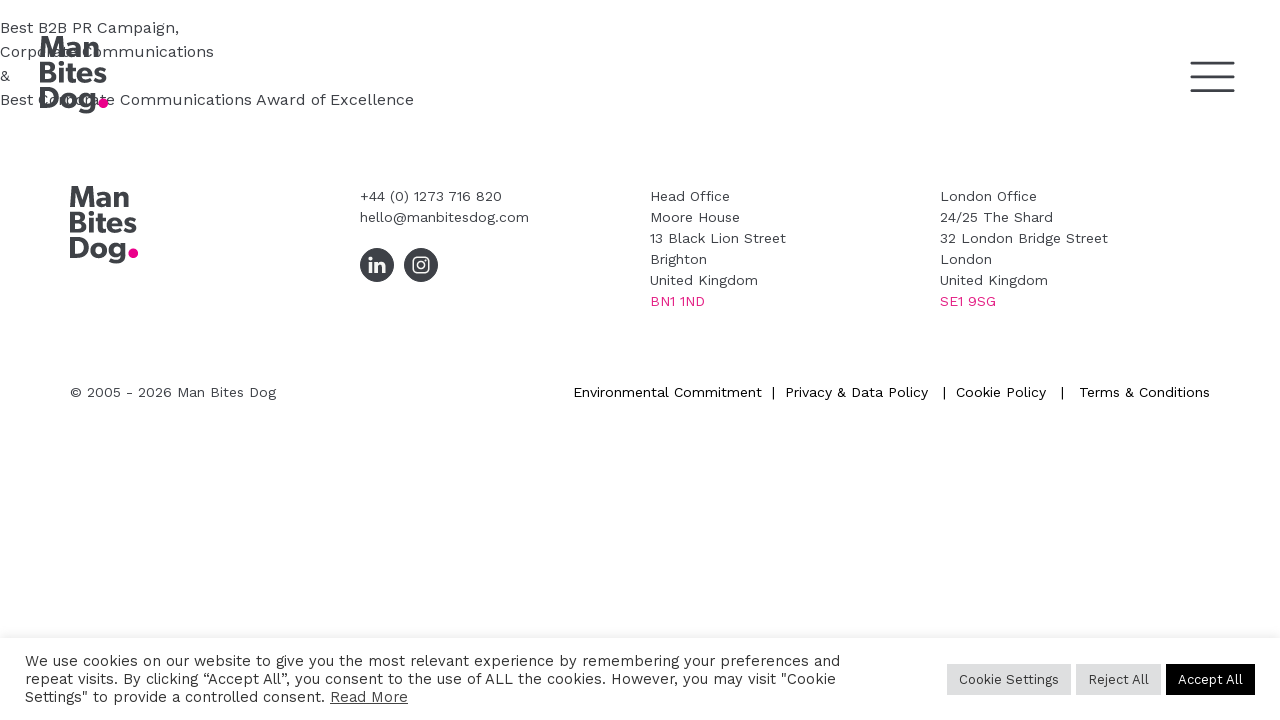

--- FILE ---
content_type: text/css;charset=UTF-8
request_url: https://www.manbitesdog.com/insights/award/communicators-in-business-strategy-awards-2007-3/?xlink=css&ver=6.8.3
body_size: 6796
content:
#section-36-14 > .ct-section-inner-wrap{padding-top:10px;display:flex;flex-direction:column;align-items:flex-start}#section-36-14{display:block}#section-36-14{text-align:left}#section-10-14 > .ct-section-inner-wrap{padding-top:50px;padding-bottom:50px}#section-10-14{border-right-width:1;border-bottom-width:1;border-left-width:1;border-top-color:#3e4147;border-right-color:#3e4147;border-bottom-color:#3e4147;border-left-color:#3e4147;border-top-style:none;border-right-style:none;border-bottom-style:none;border-left-style:none;border-top-width:0.5;clear:both}#section-129-277 > .ct-section-inner-wrap{padding-top:0;padding-bottom:10px}@media (max-width:991px){#section-36-14 > .ct-section-inner-wrap{padding-top:0}}#div_block-58-14{width:50%}#div_block-59-14{width:50%;align-items:flex-end;text-align:right}#div_block-71-274{width:50%}#div_block-179-277{flex-direction:row;display:flex;flex-wrap:wrap;margin-bottom:10px;margin-left:10px}#div_block-209-277{flex-direction:row;display:flex;flex-wrap:wrap;margin-bottom:10px;margin-left:10px}#div_block-211-277{flex-direction:row;display:flex;flex-wrap:wrap;margin-bottom:10px;margin-left:10px}#div_block-137-277{width:50.00%;align-items:flex-start;text-align:left}#div_block-88-277{width:33.3%;align-items:flex-start;text-align:left}#div_block-215-277{text-align:left;flex-direction:row;display:flex}#div_block-95-277{width:33.3%}#div_block-116-277{width:33.40%}#div_block-65-14{align-items:stretch;grid-template-columns:repeat(4,minmax(200px,1fr));grid-column-gap:20px;grid-row-gap:20px;width:100%;display:grid}#div_block-13-14{width:25.00%}#div_block-14-14{width:100%}#div_block-2-383{text-align:left;flex-direction:row;display:flex}#div_block-15-14{width:100%;align-items:flex-start;text-align:left}#div_block-22-14{width:100.00%;align-items:flex-start;text-align:left}#div_block-30-14{width:40.00%;padding-left:0px}#div_block-31-14{width:60%;align-items:flex-end;text-align:right;padding-right:0px}@media (max-width:991px){#div_block-58-14{display:none}}@media (max-width:991px){#div_block-71-274{padding-bottom:0px}}@media (max-width:991px){#div_block-137-277{padding-top:0px}}@media (max-width:991px){#div_block-65-14 > *{grid-column:span 1;grid-row:span 2;height:100%}#div_block-65-14 > :nth-child(1){grid-column:span 3}#div_block-65-14{align-items:stretch;grid-template-columns:repeat(auto-fit,minmax(200px,1fr));grid-column-gap:20px;grid-row-gap:20px;display:grid}}@media (max-width:991px){#div_block-13-14{width:100%}}@media (max-width:991px){#div_block-14-14{width:100%}}@media (max-width:991px){#div_block-15-14{width:100%}}@media (max-width:991px){#div_block-22-14{width:100%}}@media (max-width:991px){#div_block-30-14{text-align:left;align-items:center}}@media (max-width:991px){#div_block-31-14{text-align:right;align-items:center}}@media (max-width:767px){#div_block-65-14 > *{grid-column:span 1;height:100%}#div_block-65-14 > :nth-child(1){grid-column:span 3}#div_block-65-14 > :nth-child(2){grid-column:span 23}#div_block-65-14{align-items:stretch;grid-template-columns:repeat(2,minmax(200px,1fr));grid-column-gap:20px;grid-row-gap:20px;display:grid}}@media (max-width:479px){#div_block-65-14 > :nth-child(1){grid-column:span 1}#div_block-65-14 > :nth-child(2){grid-column:span 1}#div_block-65-14{align-items:stretch;grid-template-columns:repeat(1,minmax(200px,1fr));grid-column-gap:20px;grid-row-gap:20px;display:grid}}@media (max-width:479px){#div_block-15-14{width:100%}}@media (max-width:479px){#div_block-22-14{width:100%}}@media (max-width:479px){#div_block-30-14{align-items:center;text-align:center;width:0.00%}}@media (max-width:479px){#div_block-31-14{align-items:center;text-align:center;display:flex;width:100%}}@media (max-width:991px){#new_columns-57-14> .ct-div-block{width:100% !important}}#new_columns-57-14{padding-left:20px}@media (max-width:991px){#new_columns-70-274> .ct-div-block{width:100% !important}}#new_columns-70-274{padding-bottom:30px}@media (max-width:991px){#new_columns-87-277> .ct-div-block{width:100% !important}}#new_columns-87-277{border-top-color:#ffffff;border-top-width:1px;border-top-style:solid;display:flex;align-items:flex-start;align-content:flex-start;float:left}@media (max-width:991px){#new_columns-29-14> .ct-div-block{width:100% !important}}#text_block-38-14{color:#f6f6f4;font-size:32px;font-family:'Playfair Display';font-weight:600;text-transform:none}#text_block-38-14:hover{color:#ffc94f}#text_block-165-277{color:#f6f6f4;font-size:32px;font-family:'Playfair Display';font-weight:600}#text_block-165-277:hover{color:#ffc94f}#text_block-176-277{font-family:'Playfair Display';color:#f6f6f4;-webkit-font-smoothing:initial;-moz-osx-font-smoothing:unset;font-weight:600;font-size:32px}#text_block-122-277{color:#f6f6f4;font-size:32px;font-family:'Playfair Display';font-weight:600}#text_block-122-277:hover{color:#ffc94f}#text_block-141-277{color:#f6f6f4;font-size:32px;font-family:'Playfair Display';font-weight:600;text-align:left}#text_block-141-277:hover{color:#ffc94f}#text_block-147-277{color:#f6f6f4;font-size:32px;font-family:'Playfair Display';font-weight:600}#text_block-147-277:hover{color:#ffc94f}#text_block-145-277{color:#f6f6f4;font-size:32px;font-family:'Playfair Display';font-weight:600}#text_block-145-277:hover{color:#ffc94f}#text_block-103-277{color:#f6f6f4;font-size:14px;font-family:Inherit;font-weight:300;text-transform:none}#text_block-222-277{font-size:14px}#_rich_text-111-277{color:#ffffff;font-size:14px;font-weight:300;text-align:left;line-height:1.5}#_rich_text-120-277{color:#ffffff;font-size:14px;font-weight:300;text-align:left;line-height:1.5}#_rich_text-21-14{margin-bottom:20px;font-size:14px}#_rich_text-24-14{font-family:'Work Sans';font-size:14px}#_rich_text-27-14{font-family:'Work Sans';font-size:14px}#_rich_text-33-14{font-size:14px;color:#3e4147}@media (max-width:479px){#_rich_text-33-14{font-size:12px;text-align:center}}#text_block-180-277{font-size:30px;color:#ffffff;font-family:'Playfair Display';font-weight:600}#text_block-180-277:hover{color:#ffc94f}#link_text-210-277{font-size:30px;color:#ffffff;font-family:'Playfair Display';font-weight:600}#link_text-210-277:hover{color:#ffc94f}#link_text-212-277{font-size:30px;color:#ffffff;font-family:'Playfair Display';font-weight:600}#link_text-212-277:hover{color:#ffc94f}#link-37-14{margin-bottom:20px;outline:none}#link-164-277{margin-bottom:20px}#link-121-277{margin-bottom:20px}#link-140-277{margin-bottom:20px;text-align:center;align-items:flex-start}#link-146-277{margin-bottom:20px}#link-144-277{margin-bottom:20px}#link-102-277{margin-bottom:20px;display:flex}#image-7-14{max-width:70px;width:80px}#image-16-14{max-width:90px;width:70px}@media (max-width:991px){#image-7-14{width:60px}}@media (max-width:479px){#image-7-14{width:50px}}#modal-open{color:#3e4147}#fancy_icon-44-14{background-color:#e42085;border:1px solid #e42085;padding:20px;color:#f6f6f4}#fancy_icon-44-14>svg{width:30px;height:30px}#fancy_icon-217-277{background-color:#f4f4f4;border:1px solid #f4f4f4;padding:6px;color:#3e4147}#fancy_icon-217-277>svg{width:20px;height:20px}#fancy_icon-217-277{margin-right:10px}#fancy_icon-217-277:hover{padding:;color:#f6f6f4}#fancy_icon-221-277{background-color:#f6f6f4;border:1px solid #f6f6f4;padding:6px;color:#3e4147}#fancy_icon-221-277>svg{width:20px;height:20px}#fancy_icon-221-277{margin-right:10px}#fancy_icon-221-277:hover{padding:;color:#f6f6f4}#fancy_icon-3-383{background-color:#3e4147;border:1px solid #3e4147;padding:6px;color:#f6f6f4}#fancy_icon-3-383>svg{width:20px;height:20px}#fancy_icon-3-383{margin-right:10px}#fancy_icon-3-383:hover{padding:;color:#f6f6f4}#fancy_icon-10-383{background-color:#3e4147;border:1px solid #3e4147;padding:6px;color:#f6f6f4}#fancy_icon-10-383>svg{width:20px;height:20px}#fancy_icon-10-383{margin-right:10px}#fancy_icon-10-383:hover{padding:;color:#f6f6f4}@media (max-width:991px){#modal-open{color:#3e4147}#modal-open>svg{width:50px;height:50px}}@media (max-width:479px){#modal-open{color:#3e4147}#modal-open>svg{width:40px;height:40px}}#_header-1-14 .oxy-header-container{max-width:100%}.oxy-header.oxy-sticky-header-active > #_header_row-2-14.oxygen-show-in-sticky-only{display:block}#_header_row-2-14{padding-top:20px;padding-left:20px;padding-right:20px;padding-bottom:20px}@media (max-width:991px){.oxy-header.oxy-sticky-header-active > #_header_row-2-14.oxygen-show-in-sticky-only{display:block}#_header_row-2-14{padding-left:0px;padding-right:0px}}@media (max-width:479px){.oxy-header.oxy-sticky-header-active > #_header_row-2-14.oxygen-show-in-sticky-only{display:block}#_header_row-2-14{padding-left:0px;padding-right:0px}}#modal-34-14{width:50vw;background-color:#3e4147;modal-position:right;height:100vh;flex-direction:column;display:flex;text-align:center;align-items:center;z-index:100}@media (max-width:991px){#modal-34-14{width:100%}}.ct-section{width:100%;background-size:cover;background-repeat:repeat}.ct-section>.ct-section-inner-wrap{display:flex;flex-direction:column;align-items:flex-start}.ct-div-block{display:flex;flex-wrap:nowrap;flex-direction:column;align-items:flex-start}.ct-new-columns{display:flex;width:100%;flex-direction:row;align-items:stretch;justify-content:center;flex-wrap:wrap}.ct-link-text{display:inline-block}.ct-link{display:flex;flex-wrap:wrap;text-align:center;text-decoration:none;flex-direction:column;align-items:center;justify-content:center}.ct-link-button{display:inline-block;text-align:center;text-decoration:none}.ct-link-button{background-color:#1e73be;border:1px solid #1e73be;color:#ffffff;padding:10px 16px}.ct-image{max-width:100%}.ct-fancy-icon>svg{width:55px;height:55px}.ct-inner-content{width:100%}.ct-slide{display:flex;flex-wrap:wrap;text-align:center;flex-direction:column;align-items:center;justify-content:center}.ct-nestable-shortcode{display:flex;flex-wrap:nowrap;flex-direction:column;align-items:flex-start}.oxy-comments{width:100%;text-align:left}.oxy-comment-form{width:100%}.oxy-login-form{width:100%}.oxy-search-form{width:100%}.oxy-tabs-contents{display:flex;width:100%;flex-wrap:nowrap;flex-direction:column;align-items:flex-start}.oxy-tab{display:flex;flex-wrap:nowrap;flex-direction:column;align-items:flex-start}.oxy-tab-content{display:flex;width:100%;flex-wrap:nowrap;flex-direction:column;align-items:flex-start}.oxy-testimonial{width:100%}.oxy-icon-box{width:100%}.oxy-pricing-box{width:100%}.oxy-posts-grid{width:100%}.oxy-gallery{width:100%}.ct-slider{width:100%}.oxy-tabs{display:flex;flex-wrap:nowrap;flex-direction:row;align-items:stretch}.ct-modal{flex-direction:column;align-items:flex-start}.ct-span{display:inline-block;text-decoration:inherit}.ct-widget{width:100%}.oxy-dynamic-list{width:100%}@media screen and (-ms-high-contrast:active),(-ms-high-contrast:none){.ct-div-block,.oxy-post-content,.ct-text-block,.ct-headline,.oxy-rich-text,.ct-link-text{max-width:100%}img{flex-shrink:0}body *{min-height:1px}}.oxy-testimonial{flex-direction:row;align-items:center}.oxy-testimonial .oxy-testimonial-photo-wrap{order:1}.oxy-testimonial .oxy-testimonial-photo{width:125px;height:125px;margin-right:20px}.oxy-testimonial .oxy-testimonial-photo-wrap,.oxy-testimonial .oxy-testimonial-author-wrap,.oxy-testimonial .oxy-testimonial-content-wrap{align-items:flex-start;text-align:left}.oxy-testimonial .oxy-testimonial-text{margin-bottom:8px;font-size:21px;line-height:1.4;-webkit-font-smoothing:subpixel-antialiased}.oxy-testimonial .oxy-testimonial-author{font-size:18px;-webkit-font-smoothing:subpixel-antialiased}.oxy-testimonial .oxy-testimonial-author-info{font-size:12px;-webkit-font-smoothing:subpixel-antialiased}.oxy-icon-box{text-align:left;flex-direction:column}.oxy-icon-box .oxy-icon-box-icon{margin-bottom:12px;align-self:flex-start} .oxy-icon-box .oxy-icon-box-heading{font-size:21px;margin-bottom:12px} .oxy-icon-box .oxy-icon-box-text{font-size:16px;margin-bottom:12px;align-self:flex-start}.oxy-icon-box .oxy-icon-box-link{margin-top:20px} .oxy-pricing-box .oxy-pricing-box-section{padding-top:20px;padding-left:20px;padding-right:20px;padding-bottom:20px;text-align:center}.oxy-pricing-box .oxy-pricing-box-section.oxy-pricing-box-price{justify-content:center}.oxy-pricing-box .oxy-pricing-box-section.oxy-pricing-box-graphic{justify-content:center}.oxy-pricing-box .oxy-pricing-box-title-title{font-size:48px}.oxy-pricing-box .oxy-pricing-box-title-subtitle{font-size:24px}.oxy-pricing-box .oxy-pricing-box-section.oxy-pricing-box-price{flex-direction:row}.oxy-pricing-box .oxy-pricing-box-currency{font-size:28px}.oxy-pricing-box .oxy-pricing-box-amount-main{font-size:80px;line-height:0.7}.oxy-pricing-box .oxy-pricing-box-amount-decimal{font-size:13px}.oxy-pricing-box .oxy-pricing-box-term{font-size:16px}.oxy-pricing-box .oxy-pricing-box-sale-price{font-size:12px;color:rgba(0,0,0,0.5);margin-bottom:20px} .oxy-pricing-box .oxy-pricing-box-section.oxy-pricing-box-content{font-size:16px;color:rgba(0,0,0,0.5)} .oxy-pricing-box .oxy-pricing-box-section.oxy-pricing-box-cta{justify-content:center}.oxy-progress-bar .oxy-progress-bar-background{background-color:#000000;background-image:linear-gradient(-45deg,rgba(255,255,255,.12) 25%,transparent 25%,transparent 50%,rgba(255,255,255,.12) 50%,rgba(255,255,255,.12) 75%,transparent 75%,transparent);animation:none 0s paused}.oxy-progress-bar .oxy-progress-bar-progress-wrap{width:85%}.oxy-progress-bar .oxy-progress-bar-progress{background-color:#66aaff;padding:40px;animation:none 0s paused,none 0s paused;background-image:linear-gradient(-45deg,rgba(255,255,255,.12) 25%,transparent 25%,transparent 50%,rgba(255,255,255,.12) 50%,rgba(255,255,255,.12) 75%,transparent 75%,transparent)}.oxy-progress-bar .oxy-progress-bar-overlay-text{font-size:30px;font-weight:900;-webkit-font-smoothing:subpixel-antialiased}.oxy-progress-bar .oxy-progress-bar-overlay-percent{font-size:12px}.ct-slider .unslider-nav ol li{border-color:#ffffff}.ct-slider .unslider-nav ol li.unslider-active{background-color:#ffffff}.ct-slider .ct-slide{padding:0px}.oxy-superbox .oxy-superbox-secondary,.oxy-superbox .oxy-superbox-primary{transition-duration:0.5s}.oxy-shape-divider{width:0px;height:0px}.oxy_shape_divider svg{width:100%}.oxy-pro-menu .oxy-pro-menu-container:not(.oxy-pro-menu-open-container):not(.oxy-pro-menu-off-canvas-container) .sub-menu{box-shadow:px px px px }.oxy-pro-menu .oxy-pro-menu-show-dropdown .oxy-pro-menu-list .menu-item-has-children > a svg{transition-duration:0.4s}.oxy-pro-menu .oxy-pro-menu-show-dropdown .oxy-pro-menu-list .menu-item-has-children > a div{margin-left:0px}.oxy-pro-menu .oxy-pro-menu-mobile-open-icon svg{width:30px;height:30px}.oxy-pro-menu .oxy-pro-menu-mobile-open-icon{padding-top:15px;padding-right:15px;padding-bottom:15px;padding-left:15px}.oxy-pro-menu .oxy-pro-menu-mobile-open-icon,.oxy-pro-menu .oxy-pro-menu-mobile-open-icon svg{transition-duration:0.4s}.oxy-pro-menu .oxy-pro-menu-mobile-close-icon{top:20px;left:20px}.oxy-pro-menu .oxy-pro-menu-mobile-close-icon svg{width:24px;height:24px}.oxy-pro-menu .oxy-pro-menu-mobile-close-icon,.oxy-pro-menu .oxy-pro-menu-mobile-close-icon svg{transition-duration:0.4s}.oxy-pro-menu .oxy-pro-menu-container.oxy-pro-menu-off-canvas-container,.oxy-pro-menu .oxy-pro-menu-container.oxy-pro-menu-open-container{background-color:#ffffff}.oxy-pro-menu .oxy-pro-menu-off-canvas-container,.oxy-pro-menu .oxy-pro-menu-open-container{background-image:url()}.oxy-pro-menu .oxy-pro-menu-off-canvas-container .oxy-pro-menu-list .menu-item-has-children > a svg,.oxy-pro-menu .oxy-pro-menu-open-container .oxy-pro-menu-list .menu-item-has-children > a svg{font-size:24px}.oxy-pro-menu .oxy-pro-menu-dropdown-links-toggle.oxy-pro-menu-open-container .menu-item-has-children ul,.oxy-pro-menu .oxy-pro-menu-dropdown-links-toggle.oxy-pro-menu-off-canvas-container .menu-item-has-children ul{background-color:rgba(0,0,0,0.2);border-top-style:solid}.oxy-pro-menu .oxy-pro-menu-container:not(.oxy-pro-menu-open-container):not(.oxy-pro-menu-off-canvas-container) .oxy-pro-menu-list{flex-direction:row}.oxy-pro-menu .oxy-pro-menu-container .menu-item a{text-align:left;justify-content:flex-start}.oxy-pro-menu .oxy-pro-menu-container.oxy-pro-menu-open-container .menu-item,.oxy-pro-menu .oxy-pro-menu-container.oxy-pro-menu-off-canvas-container .menu-item{align-items:flex-start}.oxy-pro-menu .oxy-pro-menu-off-canvas-container{top:0;bottom:0;right:auto;left:0}.oxy-pro-menu .oxy-pro-menu-container.oxy-pro-menu-open-container .oxy-pro-menu-list .menu-item a,.oxy-pro-menu .oxy-pro-menu-container.oxy-pro-menu-off-canvas-container .oxy-pro-menu-list .menu-item a{text-align:left;justify-content:flex-start}.oxy-site-navigation{--oxynav-brand-color:#4831B0;--oxynav-neutral-color:#FFFFFF;--oxynav-activehover-color:#EFEDF4;--oxynav-background-color:#4831B0;--oxynav-border-radius:0px;--oxynav-other-spacing:8px;--oxynav-transition-duration:0.3s;--oxynav-transition-timing-function:cubic-bezier(.84,.05,.31,.93)}.oxy-site-navigation .oxy-site-navigation__mobile-close-wrapper{text-align:left}.oxy-site-navigation > ul{left:0}.oxy-site-navigation{--oxynav-animation-name:none}.oxy-site-navigation > ul:not(.open) > li[data-cta='true']:nth-last-child(1){background-color:var(--oxynav-brand-color);transition:var(--oxynav-transition-duration);margin-left:var(--oxynav-other-spacing);border:none}.oxy-site-navigation > ul:not(.open) > li[data-cta='true']:nth-last-child(2){background:transparent;border:1px solid currentColor;transition:var(--oxynav-transition-duration);margin-left:var(--oxynav-other-spacing)}.oxy-site-navigation > ul:not(.open) > li[data-cta='true']:nth-last-child(2):not(:hover) > img{filter:invert(0) !important}.oxy-site-navigation > ul:not(.open) > li[data-cta='true']:hover{background-color:var(--oxynav-activehover-color)}.oxy-site-navigation > ul:not(.open) > li[data-cta='true']:nth-last-child(1) > a{color:var(--oxynav-neutral-color)}.oxy-site-navigation > ul:not(.open) > li[data-cta='true']:nth-last-child(2) > a{color:var(--oxynav-brand-color)}.oxy-site-navigation > ul:not(.open) > li[data-cta='true']:hover > a{color:var(--oxynav-brand-color)}.oxy-site-navigation > ul:not(.open) > li[data-cta='true']:nth-last-child(1) > a::after{color:var(--oxynav-neutral-color)}.oxy-site-navigation > ul:not(.open) > li[data-cta='true']:nth-last-child(2) > a::after{color:var(--oxynav-brand-color)}.oxy-site-navigation > ul:not(.open) > li[data-cta='true']:hover > a::after{color:var(--oxynav-brand-color)}.oxy-site-navigation > ul:not(.open) > li[data-cta='true'] > ul{display:none}.oxy-site-navigation > ul:not(.open) > li[data-cta='true'] > button,.oxy-site-navigation > ul:not(.open) > li[data-cta='true'] > ul{display:none}div.ct-section-inner-wrap,div.oxy-header-container{max-width:1180px}.oxy-header.oxy-overlay-header,body.oxy-overlay-header .oxy-header{position:absolute;left:0;right:0;z-index:20}body.oxy-overlay-header .oxy-header:not(.oxy-sticky-header-active),body.oxy-overlay-header .oxy-header:not(.oxy-sticky-header-active) .oxy-header-row{background-color:initial !important}body.oxy-overlay-header .oxy-header .oxygen-hide-in-overlay{display:none}body.oxy-overlay-header .oxy-header .oxygen-only-show-in-overlay{display:block}.ct-section-inner-wrap,.oxy-header-container{max-width:1120px}body{font-family:'Work Sans'}body{line-height:1.5;font-size:16px;font-weight:400;color:#3e4147}.oxy-nav-menu-hamburger-line{background-color:#3e4147}h1,h2,h3,h4,h5,h6{font-family:'Playfair Display';font-size:36px;font-weight:600}h2,h3,h4,h5,h6{font-size:28px;font-weight:600;line-height:1.3}h3,h4,h5,h6{font-size:26px;font-weight:600;line-height:1.3}h4,h5,h6{font-size:22px;font-weight:600;line-height:1.3}h5,h6{font-size:18px;font-weight:400}h6{font-size:16px;font-weight:400}a{color:#e42085;text-decoration:none}a:hover{text-decoration:none}.ct-link-text{text-decoration:}.ct-link{text-decoration:}.ct-link-button{border-radius:3px}.ct-section-inner-wrap{padding-top:75px;padding-right:20px;padding-bottom:75px;padding-left:20px}.ct-new-columns > .ct-div-block{padding-top:20px;padding-right:20px;padding-bottom:20px;padding-left:20px}.oxy-header-container{padding-right:20px;padding-left:20px}@media (max-width:992px){.ct-columns-inner-wrap{display:block !important}.ct-columns-inner-wrap:after{display:table;clear:both;content:""}.ct-column{width:100% !important;margin:0 !important}.ct-columns-inner-wrap{margin:0 !important}}.social_icon:hover{}.social_icon:hover{}.social_icon{color:#333333}.social_icon >svg{width:55px;height:55px}.social_icon{}.oxel_accordion{border-top-color:#adb4b9;border-right-color:#adb4b9;border-bottom-color:#adb4b9;border-left-color:#adb4b9;border-top-width:1px;border-right-width:1px;border-bottom-width:1px;border-left-width:1px;border-top-style:none;border-right-style:none;border-bottom-style:none;border-left-style:none;margin-bottom:20px}.oxel_accordion__row{width:100%;padding-left:0px;padding-right:0px;border-bottom-color:#eceeef;border-bottom-width:0px;border-bottom-style:none;border-top-style:none;border-right-style:none;border-left-style:none;cursor:pointer}.oxel_accordion__row:not(.ct-section):not(.oxy-easy-posts),.oxel_accordion__row.oxy-easy-posts .oxy-posts,.oxel_accordion__row.ct-section .ct-section-inner-wrap{display:flex;flex-direction:row;align-items:flex-start}.oxel_accordion__icon{color:#ffc94f}.oxel_accordion__icon >svg{width:18px;height:18px}.oxel_accordion__icon{transition-duration:0.3s;line-height:30;margin-left:8px;margin-top:16px}.oxel_accordion__row_left{}.oxel_accordion__row_left:not(.ct-section):not(.oxy-easy-posts),.oxel_accordion__row_left.oxy-easy-posts .oxy-posts,.oxel_accordion__row_left.ct-section .ct-section-inner-wrap{display:flex;flex-direction:row;align-items:center}.oxel_accordion__content{width:100%;padding-top:8px;padding-left:12px;padding-right:8px;padding-bottom:8px;border-bottom-color:#98a1a8;border-bottom-width:2px;border-bottom-style:none;overflow:hidden;opacity:1;transition-duration:3s;border-top-style:none;border-right-style:none;border-left-style:none;transition-property:max-height;text-align:left;max-height:3000px;margin-top:0px}.oxel_accordion__content:not(.ct-section):not(.oxy-easy-posts),.oxel_accordion__content.oxy-easy-posts .oxy-posts,.oxel_accordion__content.ct-section .ct-section-inner-wrap{display:flex;flex-direction:column;align-items:flex-start}.oxel_accordion__content__hidden{max-height:0px;padding-left:8px;padding-right:8px;padding-top:0px;z-index:-1;padding-bottom:0px;transition-duration:0s}.oxel_accordion__content__hidden:not(.ct-section):not(.oxy-easy-posts),.oxel_accordion__content__hidden.oxy-easy-posts .oxy-posts,.oxel_accordion__content__hidden.ct-section .ct-section-inner-wrap{display:flex}.oxel_accordion__row__label{font-family:;font-weight:600;color:#f6f6f4;font-size:32px;line-height:30px;-webkit-font-smoothing:initial;-moz-osx-font-smoothing:unset;font-style:normal;text-decoration:none;text-transform:none}.oxel_dynamicslider{width:100%}.oxel_dynamicslider:not(.ct-section):not(.oxy-easy-posts),.oxel_dynamicslider.oxy-easy-posts .oxy-posts,.oxel_dynamicslider.ct-section .ct-section-inner-wrap{display:flex}.swiper-container{}.oxel_dynamicslider__container{height:400px}.swiper-wrapper{}.swiper-wrapper:not(.ct-section):not(.oxy-easy-posts),.swiper-wrapper.oxy-easy-posts .oxy-posts,.swiper-wrapper.ct-section .ct-section-inner-wrap{display:flex;flex-direction:row}.swiper-slide{}.cta-button-dark:hover{background-color :#e42085;border:1px solid #e42085;color:#ffffff}.cta-button-dark:hover{background-color:#e42085;border-top-width:2px;border-right-width:2px;border-bottom-width:2px;border-left-width:2px}.cta-button-dark:ct_depth{}.cta-button-dark{background-color :#3e4147;border:1px solid #3e4147;color:#ffffff;padding:10px 16px}.cta-button-dark{font-size:16px;url_encoded:true;border-top-width:2px;border-right-width:2px;border-bottom-width:2px;border-left-width:2px;border-top-color:#3e4147;border-right-color:#3e4147;border-bottom-color:#3e4147;border-left-color:#3e4147;font-weight:400;background-color:#3e4147;text-align:center}.oxy-stock-content-styles{}.oxel_horizontal_divider{margin-top:16px;margin-bottom:16px;width:100%}.oxel_horizontal_divider:not(.ct-section):not(.oxy-easy-posts),.oxel_horizontal_divider.oxy-easy-posts .oxy-posts,.oxel_horizontal_divider.ct-section .ct-section-inner-wrap{flex-direction:unset}.oxel_horizontal_divider__line{height:3px;background-color:#3e4147;margin-top:0px;margin-bottom:0px;padding-top:0px;padding-bottom:0px}.oxel_horizontal_divider__icon{color:#98a1a8}.oxel_horizontal_divider__icon >svg{width:16px;height:16px}.oxel_horizontal_divider__icon{flex-shrink:0}.oxel_horizontal_divider__icon:not(.ct-section):not(.oxy-easy-posts),.oxel_horizontal_divider__icon.oxy-easy-posts .oxy-posts,.oxel_horizontal_divider__icon.ct-section .ct-section-inner-wrap{display:flex}.oxel_number_counter{text-align:left}.oxel_number_counter:not(.ct-section):not(.oxy-easy-posts),.oxel_number_counter.oxy-easy-posts .oxy-posts,.oxel_number_counter.ct-section .ct-section-inner-wrap{display:flex;flex-direction:column;align-items:flex-start;justify-content:flex-start}.oxel_number_counter__number{font-family:Playfair Display;color:#3e4147;font-weight:900;font-size:150px}.oxel_number_counter__label{font-family:Work Sans;color:#3e4147;font-size:18px;font-weight:600;text-transform:uppercase}.oxel_switcher__content{width:100%;padding-top:32px;padding-left:32px;padding-right:32px;padding-bottom:32px}.oxel_switcher__content:not(.ct-section):not(.oxy-easy-posts),.oxel_switcher__content.oxy-easy-posts .oxy-posts,.oxel_switcher__content.ct-section .ct-section-inner-wrap{display:none;flex-direction:unset}.oxel_switcher{width:100%;min-width:100%}.oxel_switcher__toggle{width:64px;background-color:#374047;border-radius:999em;margin-left:16px;margin-right:16px;padding-bottom:0px;transition-duration:0.3s;transition-timing-function:ease-in-out}.oxel_switcher__toggle__icon{color:#f9f9fa}.oxel_switcher__toggle__icon >svg{width:32px;height:32px}.oxel_switcher__toggle__icon{transition-duration:0.3s;transition-timing-function:ease-in-out}.oxel_switcher__toggle_label{font-family:Work Sans;font-size:14px;font-weight:600;letter-spacing:3px;text-transform:uppercase;opacity:0.5;transition-duration:0.3s;transition-timing-function:ease-in-out;color:#3e4147}.oxel_switcher__toggle_label--active{opacity:1;color:#e42085}.oxel_switcher__content--active{}.oxel_switcher__content--active:not(.ct-section):not(.oxy-easy-posts),.oxel_switcher__content--active.oxy-easy-posts .oxy-posts,.oxel_switcher__content--active.ct-section .ct-section-inner-wrap{display:flex}.oxel_circular_counter{width:150px;height:150px;border-radius:50%;padding-top:8px;padding-left:8px;padding-right:8px;padding-bottom:8px;color:#00fff2;background-color:#dee1e3}.oxel_circular_counter__inner{width:100%;height:100%;background-color:#f9f9fa;border-radius:50%;text-align:center}.oxel_circular_counter__inner:not(.ct-section):not(.oxy-easy-posts),.oxel_circular_counter__inner.oxy-easy-posts .oxy-posts,.oxel_circular_counter__inner.ct-section .ct-section-inner-wrap{display:flex;flex-direction:row;align-items:center;justify-content:center}.oxel_circular_counter__number{color:#374047;font-size:32px;font-weight:100}.oxel_circular_counter__unit{color:#374047;font-weight:100;font-size:32px}.oxel_megamenu_parent:hover{background-color:#cfd3d7}.oxel_megamenu_parent{padding-top:8px;padding-bottom:8px;padding-left:32px;padding-right:32px;position:relative;background-color:#f9f9fa;transition-duration:0.3s}.oxel_megamenu_parent__title{color:#374047}.oxel_megamenu__wrapper{transform:;padding-top:32px;padding-left:0px;padding-right:0px;padding-bottom:0px;opacity:1;transition-duration:0.3s;transition-timing-function:ease-in-out;position:relative;width:100%;z-index:1999}.oxel_megamenu__wrapper:not(.ct-section):not(.oxy-easy-posts),.oxel_megamenu__wrapper.oxy-easy-posts .oxy-posts,.oxel_megamenu__wrapper.ct-section .ct-section-inner-wrap{flex-direction:unset}.oxel_megamenu__wrapper--hidden{transform:translateY(64px);opacity:0;pointer-events:none}.oxel_megamenu__close-icon{color:#333333}.oxel_megamenu__close-icon >svg{width:32px;height:32px}.oxel_megamenu__close-icon{position:absolute;top:48px;right:16px}.oxel_megamenu__close-icon:not(.ct-section):not(.oxy-easy-posts),.oxel_megamenu__close-icon.oxy-easy-posts .oxy-posts,.oxel_megamenu__close-icon.ct-section .ct-section-inner-wrap{display:none;flex-direction:unset}@media (max-width:991px){.oxel_megamenu__close-icon{}.oxel_megamenu__close-icon:not(.ct-section):not(.oxy-easy-posts),.oxel_megamenu__close-icon.oxy-easy-posts .oxy-posts,.oxel_megamenu__close-icon.ct-section .ct-section-inner-wrap{display:flex}}.oxel_dropdown_button__submenu{position:absolute;top:100%;left:0px;min-width:100%;padding-top:4px;width:200px;z-index:10}.oxel_dropdown_button{background-color:#ffffff;position:relative;color:#3e4147;width:100%;border-top-color:#3e4147;border-right-color:#3e4147;border-bottom-color:#3e4147;border-left-color:#3e4147;border-top-style:solid;border-right-style:none;border-bottom-style:solid;border-left-style:none;border-top-width:1px;border-right-width:1px;border-bottom-width:1px;border-left-width:1px;margin-bottom:40px}.oxel_dropdown_button:not(.ct-section):not(.oxy-easy-posts),.oxel_dropdown_button.oxy-easy-posts .oxy-posts,.oxel_dropdown_button.ct-section .ct-section-inner-wrap{display:flex;flex-direction:row}.oxel_dropdown_button__label{color:#f9f9fa;margin-right:8px}.oxel_dropdown_button__icon{color:#f9f9fa}.oxel_dropdown_button__icon >svg{width:16px;height:16px}.oxel_dropdown_button__icon{}.oxel_dropdown_button__submenu__button:hover{background-color:#ffc94f}.oxel_dropdown_button__submenu__button{padding-top:8px;padding-bottom:8px;padding-left:16px;padding-right:16px;text-align:left;background-color:#ffffff;min-width:100%;color:#374047;transition-duration:0.3s;transition-timing-function:ease-in-out;border-top-style:none;border-right-style:none;border-bottom-style:solid;border-left-style:none;border-top-color:#3e4147;border-right-color:#3e4147;border-bottom-color:#3e4147;border-left-color:#3e4147;border-top-width:1px;border-right-width:1px;border-bottom-width:1px;border-left-width:1px}.oxel_dropdown_button__submenu__button:not(.ct-section):not(.oxy-easy-posts),.oxel_dropdown_button__submenu__button.oxy-easy-posts .oxy-posts,.oxel_dropdown_button__submenu__button.ct-section .ct-section-inner-wrap{display:flex;flex-direction:column;align-items:flex-start}.oxel_dropdown_button__submenu__button__label{}.oxel_dropdown_button__submenu--hidden{opacity:0;pointer-events:none}.oxel_dropdown_button__trigger{padding-top:8px;padding-bottom:8px;padding-left:16px;padding-right:6px;cursor:pointer}.oxel_dropdown_button__trigger:not(.ct-section):not(.oxy-easy-posts),.oxel_dropdown_button__trigger.oxy-easy-posts .oxy-posts,.oxel_dropdown_button__trigger.ct-section .ct-section-inner-wrap{display:flex;flex-direction:row;align-items:center}.outine{font-family:Playfair Display;font-size:30rem;color:rgba(0,0,0,0);font-family:"Helvetica",Sans-serif;text-transform:uppercase;-webkit-text-stroke:1.5px;stroke-width:1.5px;-webkit-text-stroke-color:#fff;stroke:#fff )}.oxel_focus_section{transition-duration:0.4s;transition-timing-function:ease-in-out;overflow:hidden;overflow-x:hidden}.oxel_focus_section:not(.ct-section):not(.oxy-easy-posts),.oxel_focus_section.oxy-easy-posts .oxy-posts,.oxel_focus_section.ct-section .ct-section-inner-wrap{display:flex;flex-direction:row;align-items:center}.oxel_focus_section__inner{transition-duration:0.4s;transition-timing-function:ease-in-out;width:100%;text-align:center;padding-top:32px;padding-left:32px;padding-right:32px;padding-bottom:32px;z-index:1001;position:relative}.oxel_focus_section__inner:not(.ct-section):not(.oxy-easy-posts),.oxel_focus_section__inner.oxy-easy-posts .oxy-posts,.oxel_focus_section__inner.ct-section .ct-section-inner-wrap{display:flex;flex-direction:column;align-items:center}.oxel_focus_section__backdrop{position:fixed;right:0px;left:0px;bottom:0px;background-color:#ffffff;z-index:1000;opacity:0;transition-duration:0.8s;transition-timing-function:ease-in-out;transition-property:top bottom;top:0px;pointer-events:none}.oxel_floating_icon_menu{position:fixed;right:32px;bottom:32px;text-align:right;z-index:9999;pointer-events:none}.oxel_floating_icon_menu:not(.ct-section):not(.oxy-easy-posts),.oxel_floating_icon_menu.oxy-easy-posts .oxy-posts,.oxel_floating_icon_menu.ct-section .ct-section-inner-wrap{display:flex;flex-direction:column-reverse;align-items:flex-end}.oxel_floating_icon_menu__main_icon:hover{background-color:#606e79;border:1px solid #606e79;padding:}.oxel_floating_icon_menu__main_icon:hover{}.oxel_floating_icon_menu__main_icon{background-color:#374047;border:1px solid #374047;padding:16px;color:#f9f9fa}.oxel_floating_icon_menu__main_icon >svg{width:24px;height:24px}.oxel_floating_icon_menu__main_icon{transition-duration:0.3s;transition-timing-function:ease-in-out;cursor:pointer;pointer-events:all}.oxel_floating_icon_menu__row{margin-bottom:8px;margin-top:8px}.oxel_floating_icon_menu__row:not(.ct-section):not(.oxy-easy-posts),.oxel_floating_icon_menu__row.oxy-easy-posts .oxy-posts,.oxel_floating_icon_menu__row.ct-section .ct-section-inner-wrap{display:flex;flex-direction:row;align-items:center}.floating_icon_menu__hidden_icon:hover{background-color:#606e79;border:1px solid #606e79;padding:}.floating_icon_menu__hidden_icon:hover{}.floating_icon_menu__hidden_icon{background-color:#374047;border:1px solid #374047;padding:16px;color:#f9f9fa}.floating_icon_menu__hidden_icon >svg{width:18px;height:18px}.floating_icon_menu__hidden_icon{margin-right:3px;transition-duration:0.3s;transition-timing-function:ease-in-out}.oxel_floating_icon_menu__label{margin-right:16px;font-size:12px;text-transform:uppercase;letter-spacing:2px;font-weight:600;background-color:#eceeef;padding-top:2px;padding-bottom:2px;padding-left:4px;padding-right:4px;color:#374047}.oxel_floating_icon_menu__hidden_links{transform:translate(100px);transition-duration:0.3s;transition-timing-function:ease-in-out;opacity:0;text-align:right}.oxel_floating_icon_menu__hidden_links:not(.ct-section):not(.oxy-easy-posts),.oxel_floating_icon_menu__hidden_links.oxy-easy-posts .oxy-posts,.oxel_floating_icon_menu__hidden_links.ct-section .ct-section-inner-wrap{display:flex;flex-direction:column;align-items:flex-end}.oxy-superbox-primary{}.oxy-superbox-secondary{}.oxy-close-modal{color:#ffffff}.oxy-close-modal >svg{width:55px;height:55px}.oxy-close-modal{}.greyquote{font-weight:600}.cta-button-light:hover{}.cta-button-light:hover{border-top-width:2px;border-right-width:2px;border-bottom-width:2px;border-left-width:2px;border-top-color:#000000;border-right-color:#000000;border-bottom-color:#000000;border-left-color:#000000}.cta-button-light:ct_depth{}.cta-button-light{padding:10px 16px}.cta-button-light{font-size:16px;url_encoded:true;border-top-width:2px;border-right-width:2px;border-bottom-width:2px;border-left-width:2px;border-top-color:#3e4147;border-right-color:#3e4147;border-bottom-color:#3e4147;border-left-color:#3e4147;font-weight:400}.unslider{}.wpgb-content-22{}.social_icon_light{background-color:#f4f4f4;border:1px solid #f4f4f4;padding:20px;color:#333333}.social_icon_light >svg{width:55px;height:55px}.social_icon_light{}.y-bg:hover{background-color:#04aa79;color:#ffffff}.y-bg{background-color:#ffc94f;padding-bottom:60px;padding-top:40px;padding-left:40px;padding-right:40px;margin-bottom:40px}.blue-block{}.y-bg-repeater:hover{color:#ffffff}.y-bg-repeater{background-color:#ffc94f;padding-bottom:60px;padding-top:40px;padding-left:40px;padding-right:40px}.p-bg-repeater:hover{color:#ffffff}.p-bg-repeater{background-color:#e42085;padding-bottom:60px;padding-top:40px;padding-left:40px;padding-right:40px}.g-bg-repeater:hover{color:#ffffff}.g-bg-repeater{background-color:#04aa79;padding-bottom:60px;padding-top:40px;padding-left:40px;padding-right:40px}.award_year{color:rgba(17,17,17,0);font-size:200px;text-align:center;width:100%;font-weight:900;text-transform:uppercase;line-height:1;margin-top:0px;font-family:"Helvetica",Sans-serif;text-transform:uppercase;-webkit-text-stroke:1.5px;stroke-width:1.5px;-webkit-text-stroke-color:#000;stroke:#000 )}@media (max-width:767px){.award_year{font-size:100px;margin-bottom:40px}}.award{padding:30px 30px 40px 30px;margin-bottom:60px;width:100%}.award_trophy{color:#ffc94f;margin-bottom:10px}.award_trophy svg{width:40px;height:40px;fill:#ffc94f}.award iframe{width:100%;height:auto;aspect-ratio:16/9}.award_content{font-size:14px}.award_image{width:100%;height:auto}.award_quote{}.award_cta a{color:#111;font-size:14px;text-decoration:underline}.award h3,.award blockquote{font-size:30px;font-family:'Playfair Display';margin-bottom:10px;line-height:1.3;font-weight:600}.award blockquote{margin:0}.award blockquote figcaption{font-size:14px;font-family:'Work Sans';line-height:2;margin-top:10px;font-weight:400}.awards_col_left{width:44%;padding-top:20px;padding-left:10px;padding-right:10px;padding-bottom:20px;align-items:center;text-align:center;margin-top:60px;display:flex;flex-direction:column;justify-content:flex-start;margin-left:2%;margin-right:2%}.awards_col_right{width:44%;padding-left:0px;padding-right:0px;padding-bottom:0px;flex-direction:column;display:flex;justify-content:flex-start;text-align:center;margin-left:2%;margin-right:2px;align-items:center;padding-top:0px}@media screen and (max-width:991px){.awards_col_left{width:100%;padding-top:0px;padding-left:0px;padding-right:0px;padding-bottom:0px;align-items:center;text-align:center;margin-top:0px;display:flex;flex-direction:column;justify-content:flex-start;margin-left:2%;margin-right:2%}.awards_col_right{width:100%;padding-left:0px;padding-right:0px;padding-bottom:0px;flex-direction:column;display:flex;justify-content:flex-start;text-align:center;margin-left:2%;margin-right:2px;align-items:center;padding-top:0px}}.unslider-arrow{background:#3E4147 url([data-uri]) no-repeat scroll 50% 50% / 7px 11px !important;border-radius:50px!important;display:block;height:50px!important;margin-top:-16px;opacity:1;overflow:hidden;text-indent:-999em;top:50%;transition:opacity 0.2s ease 0s;width:50px!important}.wp-block-button__link{color:#fff;background-color:#32373c;border-radius:3px;box-shadow:none;cursor:pointer;display:inline-block;font-size:1.125em;padding:calc(0.667em + 2px) calc(1.333em + 2px);text-align:center;text-decoration:none;word-break:break-word;box-sizing:border-box}.is-style-outline>:where(.wp-block-button__link),:where(.wp-block-button__link).is-style-outline{border:1.5px solid;padding:0.667em 1.333em}.y-bg a{color:black;text-decoration:underline}body .gform_wrapper .gform_footer input[type=submit]{color:#FFFFFF;background:#e42085!important;font-size:19px;letter-spacing:1px;text-transform:uppercase;float:left;height:60px;min-width:280px;border:none;border-radius:5px;margin-left:12px;transition:0.3s}body .gform_wrapper .gform_footer input:hover[type=submit]{background:#000000!important}.post-password-form{padding:120px 24px}.outline-headline{text-align:center;color:rgba(0,0,0,0);font-weight:900;text-transform:uppercase;line-height:1;opacity:1;font-size:100px;font-family:"Helvetica",Sans-serif;text-transform:uppercase;-webkit-text-stroke:1.5px;stroke-width:1.5px;-webkit-text-stroke-color:#000000;stroke:#000000}@media (max-width:720px){.outline-headline{font-size:48px}}

--- FILE ---
content_type: image/svg+xml
request_url: https://www.manbitesdog.com/wp-content/uploads/2022/09/manbitesdog.svg
body_size: 889
content:
<?xml version="1.0" encoding="UTF-8"?> <svg xmlns="http://www.w3.org/2000/svg" viewBox="0 0 66 74"><circle cx="59.7" cy="64.1" fill="#eb008a" r="4.6"></circle><g fill="#3f4247"><path d="m23.1 19.9h-4.6l-.8-13.5h-.1l-4.3 13.6h-3.6l-4.3-13.6h-.1l-.7 13.5h-4.6l1.5-19.9h5.9l4.2 13.1h.1l4-13.1h5.9z"></path><path d="m38.5 19.9h-4.4l-.1-1.5c-.6.6-1.8 1.8-4.1 1.8-2.5 0-5.2-1.4-5.2-4.5 0-3.2 2.9-4.2 5.5-4.4l3.6-.1v-.3c0-1.5-1.1-2.3-2.9-2.3s-3.6.8-4.4 1.3l-1.2-3c1.2-.6 3.4-1.4 6.1-1.4s4.2.6 5.3 1.6 1.7 2.4 1.7 4.8v8zm-4.6-6.2-2.3.1c-1.4.1-2.3.7-2.3 1.7 0 1.1.9 1.8 2.2 1.8 1.2 0 2.1-.8 2.4-1.3z"></path><path d="m55.3 19.9h-4.6v-7.4c0-1.9-.3-3.3-2.2-3.3-2 0-2.5 1.6-2.5 3.7v7h-4.6v-14.2h4.6v2.1c.8-1.3 2.1-2.3 4.1-2.3 4.1 0 5.2 2.7 5.2 6.1z"></path><path d="m13.3 43.1c-1.3.9-3.1 1.3-5.1 1.3h-8.2v-19.9h6.8c1.8 0 3.6.1 4.9.8s2.5 2 2.5 4.2-1.4 3.9-2.9 4.4v.1c2.5.6 4.1 2.3 4.1 4.7.1 2.2-.9 3.5-2.1 4.4zm-4.6-14.8c-.5-.3-1.1-.4-2.1-.4h-1.9v4.6h1.8c1 0 1.6-.1 2.2-.4.6-.4 1-.9 1-1.9-.1-1-.5-1.5-1-1.9zm1 8c-.7-.5-1.5-.5-2.5-.5h-2.5v5.1h2.6c1 0 1.8-.1 2.5-.5.7-.5 1-1.1 1-2-.1-1-.4-1.6-1.1-2.1z"></path><path d="m20.1 28.5c-1.6 0-2.6-1-2.6-2.4s1.1-2.4 2.6-2.4c1.6 0 2.6 1 2.6 2.4 0 1.5-1.1 2.4-2.6 2.4zm2.3 15.9h-4.6v-14.2h4.6z"></path><path d="m34 33.7h-3.1v5.1c0 1.2.2 1.5.4 1.8.2.2.5.3 1.1.3.7 0 1.4-.3 1.4-.3l.2 3.6c-.3.1-1.6.5-3.3.5-1.6 0-2.7-.5-3.5-1.3-.7-.8-1-2-1-4.2v-5.5h-2v-3.5h2v-3.9h4.7v3.9h3.1z"></path><path d="m49.5 38.4h-10.2c.2 2.1 1.8 3 3.6 3s3.5-.8 4.3-1.4l1.8 2.4c-.5.3-2.3 2.3-6.8 2.3-4.4 0-7.6-2.7-7.6-7.4s3.5-7.4 7.7-7.4 7.1 2.8 7.1 7c.1.7.1 1.5.1 1.5zm-4.3-2.6c0-1.3-1-2.9-2.9-2.9s-2.9 1.5-2.9 2.9z"></path><path d="m60.9 43.5c-1 .8-2.5 1.2-4.4 1.2-2.1 0-4.4-.7-6-2.2l1.7-2.7c1.2 1 3.1 1.7 4.2 1.7 1.2 0 2-.3 2-1.2s-2.1-1.4-2.6-1.6c-.5-.1-1.4-.4-2-.7-.7-.3-2.4-1.2-2.4-3.7 0-2.8 2.4-4.5 5.4-4.5s4.7 1.1 5.5 1.8l-1.5 2.7c-.8-.6-2.4-1.4-3.6-1.4-1.1 0-1.7.3-1.7 1 0 .8 1.1 1.1 2.1 1.4s1.4.4 2 .7c.6.2 1.4.6 1.8 1.1.5.5 1.2 1.4 1.2 2.9-.1 1.5-.7 2.6-1.7 3.5z"></path><path d="m14.4 66.1c-1.6 1.4-4.2 2.4-7.7 2.4h-6.7v-20h6.8c3.5 0 6 1 7.7 2.4s3.2 3.7 3.2 7.6-1.6 6.2-3.3 7.6zm-3.2-12.3c-.9-.7-2.2-1.4-4.2-1.4h-2.3v12.1h2.3c1.9 0 3.3-.6 4.2-1.4.8-.8 1.8-2.1 1.8-4.6-.1-2.4-1-3.9-1.8-4.7z"></path><path d="m27.1 68.8c-4.5 0-7.9-2.8-7.9-7.4s3.4-7.4 7.9-7.4 7.9 2.8 7.9 7.4-3.4 7.4-7.9 7.4zm0-11.2c-2.1 0-3.2 1.6-3.2 3.7s1.1 3.7 3.2 3.7c2 0 3.2-1.6 3.2-3.7s-1.2-3.7-3.2-3.7z"></path><path d="m52.3 65.6c0 3.1-.8 4.9-2.2 6.2-1.4 1.2-3.3 2.2-6.6 2.2s-5.9-1.4-6.9-2.1l1.9-3.1c.8.6 3 1.6 4.9 1.6s2.9-.6 3.4-1.1.9-1.6.9-2.8v-.5h-.1c-.9 1.1-2.3 2-4.5 2-3.5 0-6.7-2.4-6.7-7s3.2-7 6.7-7c2.4 0 3.8 1.1 4.5 2.1h.1l-.1-1.8h4.6v11.3zm-7.8-8c-2.1 0-3.4 1.5-3.4 3.4 0 2 1.3 3.5 3.4 3.5s3.3-1.5 3.3-3.5c0-1.9-1.3-3.4-3.3-3.4z"></path></g></svg> 